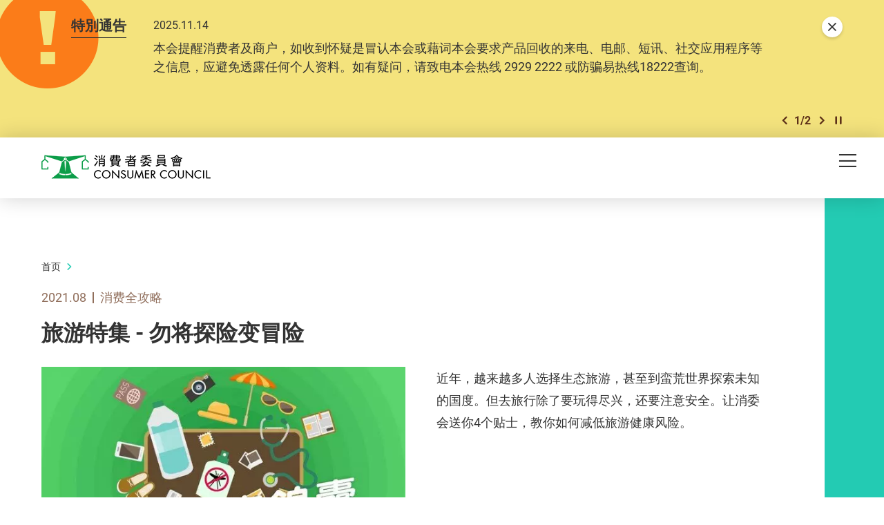

--- FILE ---
content_type: text/html; charset=utf-8
request_url: https://www.consumer.org.hk/sc/shopping-guide/sub-article/2017-Xmas-travel-tips
body_size: 53157
content:
<!DOCTYPE html><!--[if lte IE 9]><html class="no-js lte-ie9 lang-sc" lang="zh-cn"><![endif]--><!--[if gt IE 9]><!--><html class="no-js lang-sc" lang="zh-cn"><!--<![endif]--><head><meta charset="utf-8"><meta content="IE=edge" http-equiv="X-UA-Compatible"><meta name="viewport" content="width=device-width, initial-scale=1, shrink-to-fit=no"><link rel="apple-touch-icon" sizes="180x180" href="/assets/shared/img/favicon/apple-touch-icon.png"><link rel="icon" type="image/png" href="/assets/shared/img/favicon/favicon-32x32.png" sizes="32x32"><link rel="icon" type="image/png" href="/assets/shared/img/favicon/favicon-16x16.png" sizes="16x16"><link rel="manifest" href="/assets/shared/img/favicon/manifest.json"><link rel="shortcut icon" href="/assets/shared/img/favicon/favicon.ico"><meta name="msapplication-TileColor" content="#069b7d"><meta name="msapplication-config" content="/assets/shared/img/favicon/browserconfig.xml"><meta name="theme-color" content="#ffffff"><meta  property="og:url" content="https://www.consumer.org.hk/sc/shopping-guide/sub-article/2017-Xmas-travel-tips" /><meta  name="twitter:card" content="summary" /><meta  name="twitter:image" content="https://www.consumer.org.hk/f/guide_detail/404791/1200c630/specialHD-03.jpg" /><meta  property="og:image" content="https://www.consumer.org.hk/f/guide_detail/404791/1200c630/specialHD-03.jpg" /><meta  property="og:image:width" content="1200" /><meta  property="og:image:height" content="630" /><meta  name="twitter:title" content="消费全攻略 - 消费者委员会" /><meta  property="og:title" content="消费全攻略 - 消费者委员会" /><base href="//www.consumer.org.hk/sc/" /><!--[if lt IE 9]><script src="/assets/shared/js/theorigo/base_href_fix.js" type="text/javascript"></script><![endif]--><script>
            var add_url = '/sc/checkout/cart/add';
            var cart_url = '/sc/checkout/cart';
            var fuel_url = '//oil-price.consumer.org.hk';
            </script><title>消费全攻略 - 消费者委员会</title><link rel="stylesheet" href="/assets/themes/main/css/style.css?timestamp=1745890999" media="all"><!-- Google Tag Manager --><script>(function(w,d,s,l,i){w[l]=w[l]||[];w[l].push({'gtm.start':
new Date().getTime(),event:'gtm.js'});var f=d.getElementsByTagName(s)[0],
j=d.createElement(s),dl=l!='dataLayer'?'&l='+l:'';j.async=true;j.src=
'https://www.googletagmanager.com/gtm.js?id='+i+dl;f.parentNode.insertBefore(j,f);
})(window,document,'script','dataLayer','GTM-TL4CGH9');</script><!-- End Google Tag Manager --><!--[if lt IE 9]><script src="/assets/shared/js/lib/html5shiv.min.js" type="text/javascript"></script><![endif]--><script src="/assets/shared/js/lib/default.min.js"></script><noscript><style>
      [data-aos],
      .plans-full[data-aos]:not(.aos-animate) .plans-full__blk {
        visibility: visible !important;
        opacity: 1 !important;
        transform: none !important;
      }
      </style></noscript><!-- Google Tag Manager --><script>(function(w,d,s,l,i){w[l]=w[l]||[];w[l].push({'gtm.start':
new Date().getTime(),event:'gtm.js'});var f=d.getElementsByTagName(s)[0],
j=d.createElement(s),dl=l!='dataLayer'?'&l='+l:'';j.async=true;j.src=
'https://www.googletagmanager.com/gtm.js?id='+i+dl;f.parentNode.insertBefore(j,f);
})(window,document,'script','dataLayer','GTM-5HJN7FW');</script><!-- End Google Tag Manager --></head><body class="lang-sc header-solid"><!-- Google Tag Manager (noscript) --><noscript><iframe src="https://www.googletagmanager.com/ns.html?id=GTM-TL4CGH9" height="0" width="0" style="display:none;visibility:hidden"></iframe></noscript><!-- End Google Tag Manager (noscript) --><div class="wrapper"><noscript><div class="no-js-alert"><span><strong>注意： </strong> JavaScript并未启用。请启用JavaScript浏览本网站。</span></div></noscript><a class="sr-only sr-only-focusable" id="skip-to-content" href="/sc/shopping-guide/sub-article/2017-Xmas-travel-tips#skip-start">Skip to main content</a><div class="header-wrap" data-announcement-json="/sc/announcement/data.json"><header class="page-head"><div class="container"><div class="page-head__inner"><div class="page-head__top"><div class="page-head__left"><div class="main-logo-gp"><div class="main-logo-gp__main"><a href="/sc" class="js-page-logo main-logo-gp__main-link"><span class="sr-only">消费者委员会</span><img src="/assets/shared/img/main-logo.png" srcset="/assets/shared/img/main-logo@2x.png 2x" alt="" class="main-logo-gp__main-img"><img src="/assets/shared/img/main-logo--rev.png" srcset="/assets/shared/img/main-logo--rev@2x.png 2x" alt="" class="main-logo-gp__main-img main-logo-gp__main-img--rev" aria-hidden="true"></a></div></div></div><div class="page-head__right"><ul class="tools"><li class="tools__itm announcement-button-wrap d-none"><button class="announcement-button js-open-announcement link-tdn-hover-tdu"><span class="ico ico--circle-mark announcement-button__icon" aria-hidden="true"></span><span class="announcement-button__text">特别通告</span></button></li><li class="tools__itm d-none d-xl-flex"><a href="/sc/bookmark" class="d-flex align-items-center tools__link link-tdn-hover-tdu"><span class="text-green ico ico--bookmark-solid mr-1 lh-1 f-1pt1em" aria-hidden="true"></span>已收藏文章</a></li><li class="tools__itm d-none d-xl-flex"><a href="/sc/contact-us" class="tools__link link-tdn-hover-tdu">联络我们</a></li><li class="tools__itm d-none d-xl-flex"><ul class="soc-blk"><li class="soc-blk__itm"><a href="https://www.facebook.com/hongkongchoice/" target="_blank" rel="noopener" class="soc-blk__link tools__link"><span class="ico ico--circle-facebook" aria-hidden="true"></span><span class="sr-only">Facebook</span></a></li><li class="soc-blk__itm"><a href="https://www.instagram.com/consumercouncilhk/" target="_blank" rel="noopener" class="soc-blk__link tools__link"><span class="ico ico--circle-ig" aria-hidden="true"></span><span class="sr-only">Instagram</span></a></li><li class="soc-blk__itm"><a href="https://www.youtube.com/channel/UCy5bjMXbFPglSBNDXfivtOA" target="_blank" rel="noopener" class="soc-blk__link tools__link"><span class="ico ico--circle-youtube" aria-hidden="true"></span><span class="sr-only">Youtube</span></a></li><li class="soc-blk__itm"><a href="/sc/wechat" class="soc-blk__link tools__link"><span class="ico ico--circle-wechat" aria-hidden="true"></span><span class="sr-only">WeChat</span></a></li></ul></li><li class="tools__itm d-none d-xl-flex"><ul class="lang-blk"><li class="lang-blk__itm"><a href="/tc/shopping-guide/sub-article/2017-Xmas-travel-tips" data-url="/tc/shopping-guide/sub-article/2017-Xmas-travel-tips" class="lang-blk__link tools__link link-tdn-hover-tdu js-lang-link">繁</a></li></ul></li><li class="tools__itm d-none d-xl-flex"><div class="dropdown dropdown--share social js-social-whole share-dropdown"><button class="dropdown__btn tools__link share-dropdown__btn" id="dropdown-share" data-toggle="dropdown" data-display="static" aria-haspopup="true" aria-expanded="false" type="button"><span class="sr-only">分享到</span><span class="ico ico--share"></span></button><div class="share-dropdown__dropdown dropdown__menu dropdown-menu dropdown-menu-right" aria-labelledby="dropdown-share"><ul class="social__list "><li><a class="social__link social__link--facebook" data-media="facebook" href="javascript:;"><span class="ico ico--facebook"></span>Facebook</a></li><li><a class="social__link social__link--twitter" data-media="twitter" href="javascript:;"><span class="ico ico--twitter"></span>Twitter</a></li><li><a class="social__link social__link--whatsapp" data-media="whatsapp" href="javascript:;"><span class="ico ico--whatsapp"></span>WhatsApp</a></li><li><a class="social__link social__link--weibo" data-media="weibo" href="javascript:;"><span class="ico ico--sina-weibo"></span>Weibo</a></li><li><a class="social__link social__link--mail" data-media="email" href="javascript:;"><span class="ico ico--email"></span>Email</a></li></ul></div></div></li><li class="tools__itm dropdown dropdown--search search d-none d-xl-inline-flex"><button class="dropdown__btn tools__link js-dropdown-search" id="dropdown-search" data-toggle="dropdown" data-display="static" aria-haspopup="true" aria-expanded="false" type="button"><span class="sr-only">开启搜寻框</span><span class="ico ico--search" aria-hidden="true"></span></button><div class="search__dropdown dropdown__menu dropdown-menu dropdown-menu-right" aria-labelledby="dropdown-search"><div class="search__dropdown-inner"><form class="search-form" method="get" action="/sc/search" role="search" aria-label="site"><label class="sr-only" for="search_input_header">页首的搜寻框</label><input autocomplete="off" class="search-form__box" id="search_input_header" type="search" name="q" placeholder="搜寻"><button class="search-form__btn sr-only" type="submit"><span class="sr-only">搜寻</span><span class="ico ico--search" aria-hidden="true"></span></button></form><button class="js-bs-dropdown-close search__dropdown-close"><span class="ico ico--cross"></span><span class="sr-only">關閉搜尋框</span></button></div></div></li></ul></div></div><div class="page-head__bottom"><div class="mn d-none d-xl-block mr-5"><nav class="mn__nav"><ul class="items-long mn__list--1"><li class="mn__item--1 has-sub submenu_lv1 mn__item--mega-menu" ><a class="mn__link--1" href="/sc/choice-magazine" ><span class="mn__text--1">选择月刊</span></a><div class="mn__plate"><div class="container"><div class="mn__plate-inner"><ul class="mn__list--2"><li class="mn__item--2" ><a class="mn__link--2" href="/sc/choice-magazine/2025-free-choice" ><span class="mn__text--2">《选择》免费睇</span></a><!--2025-FREE-CHOICE--></li><li class="mn__item--2 has-sub submenu_lv2 sub-trigger" ><a class="mn__link--2" href="javascript:void(0);" ><span class="mn__text--2">测试及调查</span></a><ul class="items-long mn__list--3"><li class="mn__item--3" ><a class="mn__link--3" href="/sc/testing-report/home-appliances" ><span class="mn__text--3">家庭电器</span></a></li><li class="mn__item--3" ><a class="mn__link--3" href="/sc/testing-report/electronics-and-audio-and-video" ><span class="mn__text--3">电子及影音</span></a></li><li class="mn__item--3" ><a class="mn__link--3" href="/sc/testing-report/food-drink" ><span class="mn__text--3">食物及饮品</span></a></li><li class="mn__item--3" ><a class="mn__link--3" href="/sc/testing-report/household-products" ><span class="mn__text--3">家居用品</span></a></li><li class="mn__item--3" ><a class="mn__link--3" href="/sc/testing-report/childrens-products" ><span class="mn__text--3">儿童用品</span></a></li><li class="mn__item--3" ><a class="mn__link--3" href="/sc/testing-report/service-industry" ><span class="mn__text--3">服务</span></a></li><li class="mn__item--3" ><a class="mn__link--3" href="/sc/testing-report/sustainable-consumption" ><span class="mn__text--3">可持续消费</span></a></li><li class="mn__item--3" ><a class="mn__link--3" href="/sc/testing-report/personal-finance" ><span class="mn__text--3">个人理财</span></a></li><li class="mn__item--3" ><a class="mn__link--3" href="/sc/testing-report/health-and-beauty" ><span class="mn__text--3">健康及美容</span></a></li><li class="mn__item--3" ><a class="mn__link--3" href="/sc/testing-report/travel-leisure" ><span class="mn__text--3">消闲及汽车</span></a></li><li class="mn__item--3" ><a class="mn__link--3" href="/sc/testing-report/other" ><span class="mn__text--3">其他</span></a></li></ul><!--TESTING-REPORT--></li><li class="mn__item--2" ><a class="mn__link--2" href="/sc/issue/latest" ><span class="mn__text--2">最新一期</span></a><!--LATEST-ISSUE--></li><li class="mn__item--2" ><a class="mn__link--2" href="/sc/issue/all" ><span class="mn__text--2">过往期刊</span></a><!--ISSUE--></li></ul></div></div></div><!--CHOICE-MAGAZINE--></li><li class="mn__item--1 has-sub submenu_lv1" ><a class="mn__link--1" href="/sc/price-comparison-tools" ><span class="mn__text--1">格价工具</span></a><ul class="mn__list--2"><li class="mn__item--2" ><a class="mn__link--2" href="https://online-price-watch.consumer.org.hk/opw/?lang=sc" target="_blank" rel="noopener" ><span class="mn__text--2">网上价格一览通</span></a><!--ONLINE-PRICE-WATCH--></li><li class="mn__item--2" ><a class="mn__link--2" href="https://oil-price.consumer.org.hk/sc" target="_blank" rel="noopener" ><span class="mn__text--2">油价资讯通</span></a><!--OIL-PRICE-WATCH--></li><li class="mn__item--2" ><a class="mn__link--2" href="/sc/price-comparison-tools/infant-formula-price-survey" ><span class="mn__text--2">婴幼儿奶粉价格调查</span></a><!--INFANT-FORMULA-PRICE-SURVEY--></li></ul><!--PRICE-COMPARISON-TOOLS--></li><li class="mn__item--1 has-sub submenu_lv1" ><a class="mn__link--1" href="/sc/advocacy" ><span class="mn__text--1">倡议</span></a><ul class="mn__list--2"><li class="mn__item--2" ><a class="mn__link--2" href="/sc/advocacy/study-report" ><span class="mn__text--2">硏究报告</span></a><!--STUDY-REPORT--></li><li class="mn__item--2" ><a class="mn__link--2" href="/sc/advocacy/consultation-papers" ><span class="mn__text--2">意见书</span></a><!--CONSULTATION-PAPERS--></li><li class="mn__item--2" ><a class="mn__link--2" href="/sc/advocacy/polling" ><span class="mn__text--2">发表意见</span></a><!--POLLING--></li></ul><!--ADVOCACY--></li><li class="mn__item--1 has-sub submenu_lv1" ><a class="mn__link--1" href="/sc/consumer-education" ><span class="mn__text--1">消费者教育</span></a><ul class="mn__list--2"><li class="mn__item--2" ><a class="mn__link--2" href="/sc/consumer-education/primary-school-education-programme" ><span class="mn__text--2">小学生教育计划</span></a><!--PRIMARY-SCHOOL-EDUCATION-PROGRAMME--></li><li class="mn__item--2" ><a class="mn__link--2" href="/sc/consumer-education/secondary-school-education-programme" ><span class="mn__text--2">中学生教育计划</span></a><!--SECONDARY-SCHOOL-EDUCATION-PROGRAMME--></li><li class="mn__item--2" ><a class="mn__link--2" href="/sc/consumer-education/support-programme-for-persons-with-special-needs" ><span class="mn__text--2">特殊需要人士支援计划</span></a><!--SUPPORT-PROGRAMME-FOR-PERSONS-WITH-SPECIAL-NEEDS--></li><li class="mn__item--2" ><a class="mn__link--2" href="/sc/consumer-education/pilot-educator-scheme-for-senior-citizens" ><span class="mn__text--2">乐龄消费教育大使计划</span></a><!--PILOT-EDUCATOR-SCHEME-FOR-SENIOR-CITIZENS--></li><li class="mn__item--2" ><a class="mn__link--2" href="/sc/consumer-education/consumer-rights-talks" ><span class="mn__text--2">消费权益讲座</span></a><!--CONSUMER-RIGHTS-TALKS--></li></ul><!--CONSUMER-EDUCATION--></li><li class="mn__item--1 selected  has-sub submenu_lv1" ><a class="mn__link--1" href="/sc/shopping-guide" ><span class="mn__text--1">消费全攻略</span></a><ul class="items-long mn__list--2"><li class="mn__item--2" ><a class="mn__link--2" href="/sc/shopping-guide/trivia" ><span class="mn__text--2">冷知识</span></a><!--TRIVIA--></li><li class="mn__item--2" ><a class="mn__link--2" href="/sc/shopping-guide/tips" ><span class="mn__text--2">懒人包</span></a><!--TIPS--></li><li class="mn__item--2" ><a class="mn__link--2" href="/sc/shopping-guide/features" ><span class="mn__text--2">特集</span></a><!--FEATURES--></li><li class="mn__item--2" ><a class="mn__link--2" href="/sc/shopping-guide/silver-hair-market" ><span class="mn__text--2">银发一族</span></a><!--SILVER-HAIR-MARKET--></li><li class="mn__item--2" ><a class="mn__link--2" href="/sc/shopping-guide/food-and-cooking" ><span class="mn__text--2">饮食煮意</span></a><!--FOOD-AND-COOKING--></li><li class="mn__item--2" ><a class="mn__link--2" href="/sc/shopping-guide//tech-savvy" ><span class="mn__text--2">科技达人</span></a><!--TECH-SAVVY--></li><li class="mn__item--2" ><a class="mn__link--2" href="/sc/shopping-guide/health-and-beauty" ><span class="mn__text--2">健康美容</span></a><!--HEALTH-AND-BEAUTY--></li><li class="mn__item--2" ><a class="mn__link--2" href="/sc/shopping-guide/life-and-financial-planning" ><span class="mn__text--2">规划人生</span></a><!--LIFE-AND-FINANCIAL-PLANNING--></li><li class="mn__item--2" ><a class="mn__link--2" href="/sc/shopping-guide/leisure-and-entertainment" ><span class="mn__text--2">消闲娱乐</span></a><!--LEISURE-AND-ENTERTAINMENT--></li><li class="mn__item--2" ><a class="mn__link--2" href="/sc/shopping-guide/home-appliances" ><span class="mn__text--2">家品家电</span></a><!--HOME-APPLIANCES--></li><li class="mn__item--2" ><a class="mn__link--2" href="/sc/shopping-guide/family-and-kids" ><span class="mn__text--2">亲子时光</span></a><!--FAMILY-AND-KIDS--></li><li class="mn__item--2" ><a class="mn__link--2" href="/sc/shopping-guide/green-living" ><span class="mn__text--2">绿色生活</span></a><!--GREEN-LIVING--></li></ul><!--SHOPPING-GUIDE--></li><li class="mn__item--1 has-sub submenu_lv1" ><a class="mn__link--1" href="/sc/consumer-protection" ><span class="mn__text--1">消费保障</span></a><ul class="mn__list--2"><li class="mn__item--2" ><a class="mn__link--2" href="/sc/consumer-protection/consumer-protection" ><span class="mn__text--2">保障消费权益相关法例</span></a><!--CONSUMER-PROTECTION--></li><li class="mn__item--2" ><a class="mn__link--2" href="/sc/consumer-protection/sustainable-consumption" ><span class="mn__text--2">可持续消费</span></a><!--SUSTAINABLE-CONSUMPTION--></li><li class="mn__item--2" ><a class="mn__link--2" href="/sc/consumer-protection/code-of-business-practice" ><span class="mn__text--2">营商实务守则</span></a><!--CODE-OF-BUSINESS-PRACTICE--></li><li class="mn__item--2" ><a class="mn__link--2" href="/sc/consumer-alert" ><span class="mn__text--2">消费警示</span></a><!--CONSUMER-ALERT--></li><li class="mn__item--2" ><a class="mn__link--2" href="/sc/consumer-protection/gba-smart-guide-residential-properties" ><span class="mn__text--2">大湾区住房锦囊</span></a><!--GBA-SMART-GUIDE-RESIDENTIAL-PROPERTIES--></li></ul><!--CONSUMER-PROTECTION--></li><li class="mn__item--1" ><a class="mn__link--1" href="https://smartseniors.consumer.org.hk/sc" target="_blank" rel="noopener" ><span class="mn__text--1">乐龄生活</span></a><!--SMART-SENIORS--></li><li class="mn__item--1 has-sub submenu_lv1" ><a class="mn__link--1" href="/sc/complaints-and-services" ><span class="mn__text--1">投诉及服务</span></a><ul class="items-long mn__list--2"><li class="mn__item--2" ><a class="mn__link--2" href="/sc/complaints-and-services/complaint-figures" ><span class="mn__text--2">投诉数字</span></a><!--COMPLAINT-FIGURES--></li><li class="mn__item--2" ><a class="mn__link--2" href="/sc/complaints-and-services/complaint-record" ><span class="mn__text--2">投诉实录</span></a><!--COMPLAINT-RECORD--></li><li class="mn__item--2 has-sub submenu_lv2" ><a class="mn__link--2" href="/sc/complaints-and-services/complaint-and-enquiry-channels" ><span class="mn__text--2">投诉及查询途径</span></a><ul class="mn__list--3"><li class="mn__item--3" ><a class="mn__link--3" href="https://ecomplaint.consumer.org.hk/?lang=cn" target="_blank" rel="noopener" ><span class="mn__text--3">前往网上平台</span></a></li></ul><!--COMPLAINT-AND-ENQUIRY-CHANNELS--></li><li class="mn__item--2" ><a class="mn__link--2" href="/sc/complaints-and-services/faq" ><span class="mn__text--2">常见问题</span></a><!--FAQ--></li><li class="mn__item--2" ><a class="mn__link--2" href="/sc/complaints-and-services/consumer-legal-action-fund" ><span class="mn__text--2">消费者诉讼基金</span></a><!--CONSUMER-LEGAL-ACTION-FUND--></li><li class="mn__item--2" ><a class="mn__link--2" href="/sc/complaints-and-services/named-firms" ><span class="mn__text--2">被点名的商号</span></a><!--NAMED-FIRMS--></li><li class="mn__item--2" ><a class="mn__link--2" href="/sc/complaints-and-services/sanctioned-traders" ><span class="mn__text--2">不良商户名单</span></a><!--SANCTIONED-TRADERS--></li><li class="mn__item--2" ><a class="mn__link--2" href="/sc/complaints-and-services/racial-equality-measures" ><span class="mn__text--2">促进种族平等措施</span></a><!--RACIAL-EQUALITY-MEASURES--></li><li class="mn__item--2" ><a class="mn__link--2" href="/sc/complaints-and-services/elderly-hotline" ><span class="mn__text--2">乐龄消委会热线</span></a><!--ELDERLY-HOTLINE--></li><li class="mn__item--2" ><a class="mn__link--2" href="/sc/complaints-and-services/wechat-mini-program" ><span class="mn__text--2">投诉查询微信小程序</span></a><!--WECHAT-MINI-PROGRAM--></li></ul><!--COMPLAINTS-AND-SERVICES--></li><li class="mn__item--1 has-sub submenu_lv1" ><a class="mn__link--1" href="/sc/resource-centre" ><span class="mn__text--1">资源中心</span></a><ul class="mn__list--2"><li class="mn__item--2" ><a class="mn__link--2" href="/sc/press-release" ><span class="mn__text--2">新闻稿</span></a><!--PRESS-RELEASES--></li><li class="mn__item--2" ><a class="mn__link--2" href="/sc/event" ><span class="mn__text--2">活动</span></a><!--EVENTS--></li><li class="mn__item--2" ><a class="mn__link--2" href="/sc/annual-report" ><span class="mn__text--2">年报</span></a><!--ANNUAL-REPORTS--></li><li class="mn__item--2" ><a class="mn__link--2" href="/sc/media-library" ><span class="mn__text--2">多媒体库</span></a><!--MULTIMEDIA-LIBRARY--></li></ul><!--RESOURCE-CENTRE--></li><li class="mn__item--1 has-sub submenu_lv1" ><a class="mn__link--1" href="/sc/about-us" ><span class="mn__text--1">关于我们</span></a><ul class="items-long mn__list--2"><li class="mn__item--2" ><a class="mn__link--2" href="/sc/about-us/mission-and-vision" ><span class="mn__text--2">使命和职能</span></a><!--MISSION-AND-VISION--></li><li class="mn__item--2" ><a class="mn__link--2" href="/sc/organization-structure" ><span class="mn__text--2">组织架构</span></a><!--ORGANISATION-STRUCTURE--></li><li class="mn__item--2" ><a class="mn__link--2" href="/sc/about-us/message-from-chairman" ><span class="mn__text--2">主席的话</span></a><!--MESSAGE-FROM-CHAIRMAN--></li><li class="mn__item--2" ><a class="mn__link--2" href="/sc/about-us/message-from-chief-executive" ><span class="mn__text--2">总干事的话</span></a><!--MESSAGE-FROM-CHIEF-EXECUTIVE--></li><li class="mn__item--2" ><a class="mn__link--2" href="/sc/history" ><span class="mn__text--2">消委会历史</span></a><!--OUR-HISTORY--></li><li class="mn__item--2" ><a class="mn__link--2" href="/sc/about-us/performance-pledge" ><span class="mn__text--2">服务承诺</span></a><!--PERFORMANCE-PLEDGE--></li><li class="mn__item--2" ><a class="mn__link--2" href="/sc/about-us/commendations-and-compliments" ><span class="mn__text--2">嘉许与感谢</span></a><!--COMMENDATIONS-AND-COMPLIMENTS--></li><li class="mn__item--2" ><a class="mn__link--2" href="/sc/career" ><span class="mn__text--2">加入我们</span></a><!--CAREER--></li><li class="mn__item--2" ><a class="mn__link--2" href="/sc/tender-notice" ><span class="mn__text--2">招标公告</span></a><!--TENDER-NOTICES--></li></ul><!--ABOUT-US--></li></ul></nav></div><div class="page-head__append"><div class="btn-row flex-nowrap"><div class="btn-row__blk align-self-center d-flex d-xl-none ml-md-2 ml-xl-0"><button class="mTrigger" id="mobile-menu-trigger" data-toggle="modal" data-target="#mobile-menu"><span class="mTrigger__icon"><span class="sr-only">目录</span><span class="ico ico--menu"></span></span></button></div></div></div></div></div></div></header></div><div class="modal mobile-menu fade " tabindex="-1" role="dialog" id="mobile-menu" aria-labelledby="mobile-menu-trigger" aria-hidden="true"><div class="modal-dialog mobile-menu__dialog" role="document"><div class="mobile-menu__inner"><div class="mobile-menu__container"><div class="mobile-menu__top"><button role="button" class="mobile-menu__close ml-auto" data-dismiss="modal" aria-label="Close"><span class="ico ico--cross mobile-menu__close-icon" aria-hidden="true"></span></button></div></div><div class="mobile-menu__main-ctrl"><div class="mobile-menu__main"><div class="mobile-menu__container"><ul class="items-long mb-mn__list--1"><li class="mb-mn__item--1 has-sub" ><a class="mb-mn__link--1" href="/sc/choice-magazine" ><span class="mn__text--1">选择月刊</span></a><a href="javascript:;" aria-haspopup="true" class="i-arrow i-arrow-down ico ico--down-lg"><span class="sr-only">打开/关闭</span></a><ul class="mb-mn__list--2"><li class="mb-mn__item--2" ><a class="mb-mn__link--2" href="/sc/choice-magazine/2025-free-choice" ><span class="mn__text--2">《选择》免费睇</span></a><!--2025-FREE-CHOICE-MOBILE--></li><li class="mb-mn__item--2 has-sub sub-trigger" ><a class="mb-mn__link--2" href="javascript:void(0);" ><span class="mn__text--2">测试及调查</span></a><a href="javascript:;" aria-haspopup="true" class="i-arrow i-arrow-down ico ico--down-lg"><span class="sr-only">打开/关闭</span></a><ul class="items-long mb-mn__list--3"><li class="mb-mn__item--3" ><a class="mb-mn__link--3" href="/sc/testing-report/home-appliances" ><span class="mn__text--3">家庭电器</span></a></li><li class="mb-mn__item--3" ><a class="mb-mn__link--3" href="/sc/testing-report/electronics-and-audio-and-video" ><span class="mn__text--3">电子及影音</span></a></li><li class="mb-mn__item--3" ><a class="mb-mn__link--3" href="/sc/testing-report/food-drink" ><span class="mn__text--3">食物及饮品</span></a></li><li class="mb-mn__item--3" ><a class="mb-mn__link--3" href="/sc/testing-report/household-products" ><span class="mn__text--3">家居用品</span></a></li><li class="mb-mn__item--3" ><a class="mb-mn__link--3" href="/sc/testing-report/childrens-products" ><span class="mn__text--3">儿童用品</span></a></li><li class="mb-mn__item--3" ><a class="mb-mn__link--3" href="/sc/testing-report/service-industry" ><span class="mn__text--3">服务</span></a></li><li class="mb-mn__item--3" ><a class="mb-mn__link--3" href="/sc/testing-report/sustainable-consumption" ><span class="mn__text--3">可持续消费</span></a></li><li class="mb-mn__item--3" ><a class="mb-mn__link--3" href="/sc/testing-report/personal-finance" ><span class="mn__text--3">个人理财</span></a></li><li class="mb-mn__item--3" ><a class="mb-mn__link--3" href="/sc/testing-report/health-and-beauty" ><span class="mn__text--3">健康及美容</span></a></li><li class="mb-mn__item--3" ><a class="mb-mn__link--3" href="/sc/testing-report/travel-leisure" ><span class="mn__text--3">消闲及汽车</span></a></li><li class="mb-mn__item--3" ><a class="mb-mn__link--3" href="/sc/testing-report/other" ><span class="mn__text--3">其他</span></a></li></ul><a href="javascript:;" aria-haspopup="true" class="i-arrow i-arrow-down ico ico--down-lg"><span class="sr-only">打开/关闭</span></a><!--TESTING-REPORT-MOBILE--></li><li class="mb-mn__item--2" ><a class="mb-mn__link--2" href="/sc/issue/latest" ><span class="mn__text--2">最新一期</span></a><!--LATEST-ISSUE-MOBILE--></li><li class="mb-mn__item--2" ><a class="mb-mn__link--2" href="/sc/issue/all" ><span class="mn__text--2">过往期刊</span></a><!--ISSUE-MOBILE--></li></ul><!--CHOICE-MAGAZINE-MOBILE--></li><li class="mb-mn__item--1 has-sub" ><a class="mb-mn__link--1" href="/sc/price-comparison-tools" ><span class="mn__text--1">格价工具</span></a><a href="javascript:;" aria-haspopup="true" class="i-arrow i-arrow-down ico ico--down-lg"><span class="sr-only">打开/关闭</span></a><ul class="mb-mn__list--2"><li class="mb-mn__item--2" ><a class="mb-mn__link--2" href="https://online-price-watch.consumer.org.hk/opw/?lang=sc" target="_blank" rel="noopener" ><span class="mn__text--2">网上价格一览通</span></a><!--ONLINE-PRICE-WATCH-MOBILE--></li><li class="mb-mn__item--2" ><a class="mb-mn__link--2" href="https://oil-price.consumer.org.hk/sc" target="_blank" rel="noopener" ><span class="mn__text--2">油价资讯通</span></a><!--OIL-PRICE-WATCH-MOBILE--></li><li class="mb-mn__item--2" ><a class="mb-mn__link--2" href="/sc/price-comparison-tools/infant-formula-price-survey" ><span class="mn__text--2">婴幼儿奶粉价格调查</span></a><!--INFANT-FORMULA-PRICE-SURVEY-MOBILE--></li></ul><!--PRICE-COMPARISON-TOOLS-MOBILE--></li><li class="mb-mn__item--1 has-sub" ><a class="mb-mn__link--1" href="/sc/advocacy" ><span class="mn__text--1">倡议</span></a><a href="javascript:;" aria-haspopup="true" class="i-arrow i-arrow-down ico ico--down-lg"><span class="sr-only">打开/关闭</span></a><ul class="mb-mn__list--2"><li class="mb-mn__item--2" ><a class="mb-mn__link--2" href="/sc/advocacy/study-report" ><span class="mn__text--2">硏究报告</span></a><!--STUDY-REPORT-MOBILE--></li><li class="mb-mn__item--2" ><a class="mb-mn__link--2" href="/sc/advocacy/consultation-papers" ><span class="mn__text--2">意见书</span></a><!--CONSULTATION-PAPERS-MOBILE--></li><li class="mb-mn__item--2" ><a class="mb-mn__link--2" href="/sc/advocacy/polling" ><span class="mn__text--2">发表意见</span></a><!--POLLING-MOBILE--></li></ul><!--ADVOCACY-MOBILE--></li><li class="mb-mn__item--1 has-sub" ><a class="mb-mn__link--1" href="/sc/consumer-education" ><span class="mn__text--1">消费者教育</span></a><a href="javascript:;" aria-haspopup="true" class="i-arrow i-arrow-down ico ico--down-lg"><span class="sr-only">打开/关闭</span></a><ul class="mb-mn__list--2"><li class="mb-mn__item--2" ><a class="mb-mn__link--2" href="/sc/consumer-education/primary-school-education-programme" ><span class="mn__text--2">小学生教育计划</span></a><!--PRIMARY-SCHOOL-EDUCATION-PROGRAMME-MOBILE--></li><li class="mb-mn__item--2" ><a class="mb-mn__link--2" href="/sc/consumer-education/secondary-school-education-programme" ><span class="mn__text--2">中学生教育计划</span></a><!--SECONDARY-SCHOOL-EDUCATION-PROGRAMME-MOBILE--></li><li class="mb-mn__item--2" ><a class="mb-mn__link--2" href="/sc/consumer-education/support-programme-for-persons-with-special-needs" ><span class="mn__text--2">特殊需要人士支援计划</span></a><!--SUPPORT-PROGRAMME-FOR-PERSONS-WITH-SPECIAL-NEEDS-MOBILE--></li><li class="mb-mn__item--2" ><a class="mb-mn__link--2" href="/sc/consumer-education/pilot-educator-scheme-for-senior-citizens" ><span class="mn__text--2">乐龄消费教育大使计划</span></a><!--PILOT-EDUCATOR-SCHEME-FOR-SENIOR-CITIZENS-MOBILE--></li><li class="mb-mn__item--2" ><a class="mb-mn__link--2" href="/sc/consumer-education/consumer-rights-talks" ><span class="mn__text--2">消费权益讲座</span></a><!--CONSUMER-RIGHTS-TALKS-MOBILE--></li></ul><!--CONSUMER-EDUCATION-MOBILE--></li><li class="mb-mn__item--1 selected  has-sub" ><a class="mb-mn__link--1" href="/sc/shopping-guide" ><span class="mn__text--1">消费全攻略</span></a><a href="javascript:;" aria-haspopup="true" class="i-arrow i-arrow-down ico ico--down-lg"><span class="sr-only">打开/关闭</span></a><ul class="items-long mb-mn__list--2"><li class="mb-mn__item--2" ><a class="mb-mn__link--2" href="/sc/shopping-guide/trivia" ><span class="mn__text--2">冷知识</span></a><!--TRIVIA-MOBILE--></li><li class="mb-mn__item--2" ><a class="mb-mn__link--2" href="/sc/shopping-guide/tips" ><span class="mn__text--2">懒人包</span></a><!--TIPS-MOBILE--></li><li class="mb-mn__item--2" ><a class="mb-mn__link--2" href="/sc/shopping-guide/features" ><span class="mn__text--2">特集</span></a><!--FEATURES-MOBILE--></li><li class="mb-mn__item--2" ><a class="mb-mn__link--2" href="/sc/shopping-guide/silver-hair-market" ><span class="mn__text--2">银发一族</span></a><!--SILVER-HAIR-MARKET-MOBILE--></li><li class="mb-mn__item--2" ><a class="mb-mn__link--2" href="/sc/shopping-guide/food-and-cooking" ><span class="mn__text--2">饮食煮意</span></a><!--FOOD-AND-COOKING-MOBILE--></li><li class="mb-mn__item--2" ><a class="mb-mn__link--2" href="/sc/shopping-guide//tech-savvy" ><span class="mn__text--2">科技达人</span></a><!--TECH-SAVVY-MOBILE--></li><li class="mb-mn__item--2" ><a class="mb-mn__link--2" href="/sc/shopping-guide/health-and-beauty" ><span class="mn__text--2">健康美容</span></a><!--HEALTH-AND-BEAUTY-MOBILE--></li><li class="mb-mn__item--2" ><a class="mb-mn__link--2" href="/sc/shopping-guide/life-and-financial-planning" ><span class="mn__text--2">规划人生</span></a><!--LIFE-AND-FINANCIAL-PLANNING-MOBILE--></li><li class="mb-mn__item--2" ><a class="mb-mn__link--2" href="/sc/shopping-guide/leisure-and-entertainment" ><span class="mn__text--2">消闲娱乐</span></a><!--LEISURE-AND-ENTERTAINMENT-MOBILE--></li><li class="mb-mn__item--2" ><a class="mb-mn__link--2" href="/sc/shopping-guide/home-appliances" ><span class="mn__text--2">家品家电</span></a><!--HOME-APPLIANCES-MOBILE--></li><li class="mb-mn__item--2" ><a class="mb-mn__link--2" href="/sc/shopping-guide/family-and-kids" ><span class="mn__text--2">亲子时光</span></a><!--FAMILY-AND-KIDS-MOBILE--></li><li class="mb-mn__item--2" ><a class="mb-mn__link--2" href="/sc/shopping-guide/green-living" ><span class="mn__text--2">绿色生活</span></a><!--GREEN-LIVING-MOBILE--></li></ul><!--SHOPPING-GUIDE-MOBILE--></li><li class="mb-mn__item--1 has-sub" ><a class="mb-mn__link--1" href="/sc/consumer-protection" ><span class="mn__text--1">消费保障</span></a><a href="javascript:;" aria-haspopup="true" class="i-arrow i-arrow-down ico ico--down-lg"><span class="sr-only">打开/关闭</span></a><ul class="mb-mn__list--2"><li class="mb-mn__item--2" ><a class="mb-mn__link--2" href="/sc/consumer-protection/consumer-protection" ><span class="mn__text--2">保障消费权益相关法例</span></a><!--CONSUMER-PROTECTION-MOBILE--></li><li class="mb-mn__item--2" ><a class="mb-mn__link--2" href="/sc/consumer-protection/sustainable-consumption" ><span class="mn__text--2">可持续消费</span></a><!--SUSTAINABLE-CONSUMPTION-MOBILE--></li><li class="mb-mn__item--2" ><a class="mb-mn__link--2" href="/sc/consumer-protection/code-of-business-practice" ><span class="mn__text--2">营商实务守则</span></a><!--CODE-OF-BUSINESS-PRACTICE-MOBILE--></li><li class="mb-mn__item--2" ><a class="mb-mn__link--2" href="/sc/consumer-alert" ><span class="mn__text--2">消费警示</span></a><!--CONSUMER-ALERT-MOBILE--></li><li class="mb-mn__item--2" ><a class="mb-mn__link--2" href="/sc/consumer-protection/gba-smart-guide-residential-properties" ><span class="mn__text--2">大湾区住房锦囊</span></a><!--GBA-SMART-GUIDE-RESIDENTIAL-PROPERTIES-MOBILE--></li></ul><!--CONSUMER-PROTECTION-MOBILE--></li><li class="mb-mn__item--1" ><a class="mb-mn__link--1" href="https://smartseniors.consumer.org.hk/sc" target="_blank" rel="noopener" ><span class="mn__text--1">乐龄生活</span></a><!--SMART-SENIORS-MOBILE--></li><li class="mb-mn__item--1 has-sub" ><a class="mb-mn__link--1" href="/sc/complaints-and-services" ><span class="mn__text--1">投诉及服务</span></a><a href="javascript:;" aria-haspopup="true" class="i-arrow i-arrow-down ico ico--down-lg"><span class="sr-only">打开/关闭</span></a><ul class="items-long mb-mn__list--2"><li class="mb-mn__item--2" ><a class="mb-mn__link--2" href="/sc/complaints-and-services/complaint-figures" ><span class="mn__text--2">投诉数字</span></a><!--COMPLAINT-FIGURES-MOBILE--></li><li class="mb-mn__item--2" ><a class="mb-mn__link--2" href="/sc/complaints-and-services/complaint-record" ><span class="mn__text--2">投诉实录</span></a><!--COMPLAINT-RECORD-MOBILE--></li><li class="mb-mn__item--2 has-sub" ><a class="mb-mn__link--2" href="/sc/complaints-and-services/complaint-and-enquiry-channels" ><span class="mn__text--2">投诉及查询途径</span></a><a href="javascript:;" aria-haspopup="true" class="i-arrow i-arrow-down ico ico--down-lg"><span class="sr-only">打开/关闭</span></a><ul class="mb-mn__list--3"><li class="mb-mn__item--3" ><a class="mb-mn__link--3" href="https://ecomplaint.consumer.org.hk/?lang=cn" target="_blank" rel="noopener" ><span class="mn__text--3">前往网上平台</span></a></li></ul><!--COMPLAINT-AND-ENQUIRY-CHANNELS-MOBILE--></li><li class="mb-mn__item--2" ><a class="mb-mn__link--2" href="/sc/complaints-and-services/faq" ><span class="mn__text--2">常见问题</span></a><!--FAQ-MOBILE--></li><li class="mb-mn__item--2" ><a class="mb-mn__link--2" href="/sc/complaints-and-services/consumer-legal-action-fund" ><span class="mn__text--2">消费者诉讼基金</span></a><!--CONSUMER-LEGAL-ACTION-FUND-MOBILE--></li><li class="mb-mn__item--2" ><a class="mb-mn__link--2" href="/sc/complaints-and-services/named-firms" ><span class="mn__text--2">被点名的商号</span></a><!--NAMED-FIRMS-MOBILE--></li><li class="mb-mn__item--2" ><a class="mb-mn__link--2" href="/sc/complaints-and-services/sanctioned-traders" ><span class="mn__text--2">不良商户名单</span></a><!--SANCTIONED-TRADERS-MOBILE--></li><li class="mb-mn__item--2" ><a class="mb-mn__link--2" href="/sc/complaints-and-services/racial-equality-measures" ><span class="mn__text--2">促进种族平等措施</span></a><!--RACIAL-EQUALITY-MEASURES-MOBILE--></li><li class="mb-mn__item--2" ><a class="mb-mn__link--2" href="/sc/complaints-and-services/elderly-hotline" ><span class="mn__text--2">乐龄消委会热线</span></a><!--ELDERLY-HOTLINE-MOBILE--></li><li class="mb-mn__item--2" ><a class="mb-mn__link--2" href="/sc/complaints-and-services/wechat-mini-program" ><span class="mn__text--2">投诉查询微信小程序</span></a><!--WECHAT-MINI-PROGRAM-MOBILE--></li></ul><!--COMPLAINTS-AND-SERVICES-MOBILE--></li><li class="mb-mn__item--1 has-sub" ><a class="mb-mn__link--1" href="/sc/resource-centre" ><span class="mn__text--1">资源中心</span></a><a href="javascript:;" aria-haspopup="true" class="i-arrow i-arrow-down ico ico--down-lg"><span class="sr-only">打开/关闭</span></a><ul class="mb-mn__list--2"><li class="mb-mn__item--2" ><a class="mb-mn__link--2" href="/sc/press-release" ><span class="mn__text--2">新闻稿</span></a><!--PRESS-RELEASES-MOBILE--></li><li class="mb-mn__item--2" ><a class="mb-mn__link--2" href="/sc/event" ><span class="mn__text--2">活动</span></a><!--EVENTS-MOBILE--></li><li class="mb-mn__item--2" ><a class="mb-mn__link--2" href="/sc/annual-report" ><span class="mn__text--2">年报</span></a><!--ANNUAL-REPORTS-MOBILE--></li><li class="mb-mn__item--2" ><a class="mb-mn__link--2" href="/sc/media-library" ><span class="mn__text--2">多媒体库</span></a><!--MULTIMEDIA-LIBRARY-MOBILE--></li></ul><!--RESOURCE-CENTRE-MOBILE--></li><li class="mb-mn__item--1 has-sub" ><a class="mb-mn__link--1" href="/sc/about-us" ><span class="mn__text--1">关于我们</span></a><a href="javascript:;" aria-haspopup="true" class="i-arrow i-arrow-down ico ico--down-lg"><span class="sr-only">打开/关闭</span></a><ul class="items-long mb-mn__list--2"><li class="mb-mn__item--2" ><a class="mb-mn__link--2" href="/sc/about-us/mission-and-vision" ><span class="mn__text--2">使命和职能</span></a><!--MISSION-AND-VISION-MOBILE--></li><li class="mb-mn__item--2" ><a class="mb-mn__link--2" href="/sc/organization-structure" ><span class="mn__text--2">组织架构</span></a><!--ORGANISATION-STRUCTURE-MOBILE--></li><li class="mb-mn__item--2" ><a class="mb-mn__link--2" href="/sc/about-us/message-from-chairman" ><span class="mn__text--2">主席的话</span></a><!--MESSAGE-FROM-CHAIRMAN-MOBILE--></li><li class="mb-mn__item--2" ><a class="mb-mn__link--2" href="/sc/about-us/message-from-chief-executive" ><span class="mn__text--2">总干事的话</span></a><!--MESSAGE-FROM-CHIEF-EXECUTIVE-MOBILE--></li><li class="mb-mn__item--2" ><a class="mb-mn__link--2" href="/sc/history" ><span class="mn__text--2">消委会历史</span></a><!--OUR-HISTORY-MOBILE--></li><li class="mb-mn__item--2" ><a class="mb-mn__link--2" href="/sc/about-us/performance-pledge" ><span class="mn__text--2">服务承诺</span></a><!--PERFORMANCE-PLEDGE-MOBILE--></li><li class="mb-mn__item--2" ><a class="mb-mn__link--2" href="/sc/about-us/commendations-and-compliments" ><span class="mn__text--2">嘉许与感谢</span></a><!--COMMENDATIONS-AND-COMPLIMENTS-MOBILE--></li><li class="mb-mn__item--2" ><a class="mb-mn__link--2" href="/sc/career" ><span class="mn__text--2">加入我们</span></a><!--CAREER-MOBILE--></li><li class="mb-mn__item--2" ><a class="mb-mn__link--2" href="/sc/tender-notice" ><span class="mn__text--2">招标公告</span></a><!--TENDER-NOTICES-MOBILE--></li></ul><!--ABOUT-US-MOBILE--></li></ul><div class="mb-mn__omenu"><ul class="mb-mn__list--1"><li class="mb-mn__item--1" ><a class="mb-mn__link--1" href="/sc/contact-us" >联络我们</a></li></ul></div></div></div></div><div class="mobile-menu__lang-sub"><ul class="tools"><li class="tools__itm dropdown dropdown--search search mr-1 "><button class="dropdown__btn tools__link js-dropdown-search f-1pt1em" id="dropdown-search-mobile" data-toggle="dropdown" data-display="static" aria-haspopup="true" aria-expanded="false" type="button"><span class="sr-only">分享到</span><span class="ico ico--search" aria-hidden="true"></span></button><div class="search__dropdown dropdown__menu dropdown-menu dropdown-menu-right" aria-labelledby="dropdown-search-mobile"><div class="search__dropdown-inner"><form class="search-form" method="get" action="/sc/search" role="search" aria-label="site"><label class="sr-only" for="search_input">页首的搜寻框</label><input autocomplete="off" class="search-form__box" id="search_input" type="search" name="q" placeholder="搜寻"><button class="search-form__btn sr-only" type="submit"><span class="sr-only">搜寻</span><span class="ico ico--search" aria-hidden="true"></span></button></form><button class="js-bs-dropdown-close search__dropdown-close"><span class="ico ico--cross"></span><span class="sr-only">關閉搜尋框</span></button></div></div></li><li class="tools__itm"><a href="/sc/bookmark" class="bookmark-link d-flex align-items-center tools__link link-tdn"><span class="text-green ico ico--bookmark-solid mr-1 lh-1 f-1pt2em" aria-hidden="true"></span><span class="sr-only">已收藏文章</span></a></li></ul><div class="mb-soc"><ul class="soc-blk"><li class="soc-blk__itm"><a href="https://www.facebook.com/hongkongchoice/" target="_blank" rel="noopener" class="soc-blk__link tools__link"><span class="ico ico--circle-facebook" aria-hidden="true"></span><span class="sr-only">Facebook</span></a></li><li class="soc-blk__itm"><a href="https://www.instagram.com/consumercouncilhk/" target="_blank" rel="noopener" class="soc-blk__link tools__link"><span class="ico ico--circle-ig" aria-hidden="true"></span><span class="sr-only">Instagram</span></a></li><li class="soc-blk__itm"><a href="https://www.youtube.com/channel/UCy5bjMXbFPglSBNDXfivtOA" target="_blank" rel="noopener" class="soc-blk__link tools__link"><span class="ico ico--circle-youtube" aria-hidden="true"></span><span class="sr-only">Youtube</span></a></li><li class="soc-blk__itm"><a href="/sc/wechat" class="soc-blk__link tools__link"><span class="ico ico--circle-wechat" aria-hidden="true"></span><span class="sr-only">WeChat</span></a></li></ul></div><ul class="mobile-menu-lang"><li class="mobile-menu-lang__blk"><a href="/tc/shopping-guide/sub-article/2017-Xmas-travel-tips" data-url="/tc/shopping-guide/sub-article/2017-Xmas-travel-tips" class="mobile-menu-lang__link js-lang-link">繁</a></li></ul></div></div></div></div><main id="main" role="main"><a href="javascript:void(0)" id="skip-start" tabindex="-1">Skip to main content</a><div class="inner-container"><div class="breadcrumb f-xs mt-3 mt-lg-6pt5 mt-md-4 mb-4"><div class="container d-flex"><ul class="breadcrumb__list mr-4"><li class="breadcrumb__item"><a href="/sc" class="breadcrumb__link link-tdn-hover-tdu">首页</a><span class="ico ico--arrow-2-right breadcrumb__arrow theme-color-text" aria-hidden="true"></span></li></ul></div></div><div class="container mt-5 mt-md-0"><ul class="seperate-list mb-3 f-n color-set--brown theme-color-text"><li>2021.08</li><li><a href="/sc/shopping-guide/sub-article">消费全攻略</a></li></ul></div><div class="feature-article pb-6"><div class="container"><h1 class="article-title mb-5">旅游特集 - 勿将探险变冒险</h1><div class="article-img-blk rte-img rte-img--left rte-img--nowrap rte-template"><figure class="rte-img__container article-img-blk__side js-lightbox-container"><div class="placeholder placeholder--16by9"><img class="placeholder__item"  src="/f/guide_detail/404791/580c326/specialHD-03.jpg" srcset="/f/guide_detail/404791/580c326/specialHD-03.jpg 1x, /f/guide_detail/404791/1160c652/specialHD-03.jpg 2x" alt="旅游特集 - 勿将探险变冒险"></div></figure><div class="rte-img__content article-img-blk__content "><div class="ckec"><p>近年，越来越多人选择生态旅游，甚至到蛮荒世界探索未知的国度。但去旅行除了要玩得尽兴，还要注意安全。让消委会送你4个贴士，教你如何减低旅游健康风险。</p></div></div></div></div></div><h2 class="sr-only">文章内容</h2><div class="article-content"><div class="container color-set--default"><div class="side-shadow side-shadow--inverse" data-sticky-container><div class="side-share side-shadow__share js-stick" data-sticky-class="js-sticky-active"><ul class="circle-icon-list circle-icon-list--vert  js-social-whole"><li class="circle-icon-list__itm"><a class="circle-icon" data-media="facebook" href="javascript:;"><span aria-hidden="true" class="circle-icon__icon ico ico--facebook"></span><span class="sr-only">Facebook</span></a></li><li class="circle-icon-list__itm"><a class="circle-icon" data-media="twitter" href="javascript:;"><span aria-hidden="true" class="circle-icon__icon ico ico--twitter"></span><span class="sr-only">Twitter</span></a></li><li class="circle-icon-list__itm"><a class="circle-icon" data-media="whatsapp" href="javascript:;"><span aria-hidden="true" class="circle-icon__icon ico ico--whatsapp"></span><span class="sr-only">WhatsApp</span></a></li><li class="circle-icon-list__itm"><a class="circle-icon" data-media="sina-weibo" href="javascript:;"><span aria-hidden="true" class="circle-icon__icon ico ico--sina-weibo"></span><span class="sr-only">Weibo</span></a></li><li class="circle-icon-list__itm"><a class="circle-icon" data-media="email" href="javascript:;"><span aria-hidden="true" class="circle-icon__icon ico ico--email"></span><span class="sr-only">Email</span></a></li></ul></div><div class="side-shadow__ctrl"><div class="article-w-ctrl"><article><div class="ckec "><h3 class="udl-link"><span class="udl-link__line"><strong>贴士一：评估旅程风险</strong></span></h3><p style="text-align: justify;">一般而言，在非洲、中南美洲和东南亚地区旅游，健康风险会较高。如果行程涉及与当地居民有密切接触、进入热带雨林地带或参加高风险的活动如跳伞等，风险亦会相对提高。</p><p style="text-align: justify;">如出发前已知悉目的地正发生重大事故，例如疫症、自然灾害、战乱、恐怖袭击或政变，应认真评估旅程的必要性和考虑改变行程。如果有儿童、长者及孕妇同行，更应该考虑延迟甚至取消。</p><h3 class="udl-link"><span class="udl-link__line"><strong>贴士二：防「蚊」于未然</strong></span></h3><p style="text-align: justify;">俾蚊咬有机会感染严重传染病，包括疟疾、登革热、黄热病和寨卡病毒。因此，旅客最好于出发前4至6星期，到家庭医生或旅游健康中心评估健康风险和查询是否需要接种疫苗或服用预防药物。</p><h3 class="udl-link"><span class="udl-link__line"><strong>贴士三：注意饮食卫生</strong></span></h3><p style="text-align: justify;">外游时要避免进食生冷或未经煮熟的食物。在落后及欠缺清洁自来水源的地方购买饮品时，应避免加冰。漱口用的水亦应以轻便的滤水设备过滤及煮沸后使用。如果无法煲水，可以用含氯（chlorine）或碘（iodine）质的净水丸消毒后才使用。</p><h3 class="udl-link"><span class="udl-link__line"><strong>贴士四：病向浅中医&nbsp;</strong></span></h3><p style="text-align: justify;">如果在外地感到严重不适，可在当地求医。返港后仍不舒服，就应该再看医生。由于很多热带疾病在香港比较少见，所以必须告诉医生曾到过甚么地方旅游，亦要保留或记下在外地求医时服食过的药物，让医生评估感染不同疾病的可能性。即使旅途中没有发病，如返港3个月内有发烧、持续腹泻、呕吐、黄疸、泌尿紊乱、皮肤病等症状，亦应该尽快接受检查。&nbsp;</p><p>&nbsp;</p><p>&nbsp;</p><p>资料来源：<a href="/sc/issue/487">487期《选择》月刊</a>（2017年5月15日）</p><h4>【旅游特集】更多文章：</h4><ul><li><p><a href="https://www.consumer.org.hk/tc/shopping-guide/sub-article/2017-Xmas-travel-online-hotel">网上订房咪中招！</a></p></li></ul></div></article><div class="flag-txt-row d-md-flex mt-4 mt-md-6"></div></div></div></div></div></div></div></main><!-- <div class="bk2Top__row"><div class="container"><div class="bk2Top__inner"><div class="bk2Top__btn-container"><button class="bk2Top__btn"><span class="ico ico-arrow-sq-up" aria-hidden="true"></span><span class="sr-only">回到顶部</span></button></div></div></div></div> --><div class="modal fade download-popup" tabindex="-1" role="dialog"  id="download-popup" aria-hidden="true"><div class="modal-dialog"  role="document"><div class="modal-content"><button type="button" class="modal-close" data-dismiss="modal" aria-label="关闭"><span class="ico ico-menu-cross" aria-hidden="true"></span></button><div class="modal-content-row"><div class="modal-container"><div class="ckec"><div class='content_general'><div class="content-block"><p class="text-center">建议先下载PDF档案，并使用PDF阅读器开启，以获得最佳的阅读体验</p><p class="text-center">&nbsp;</p><p class="text-center">本文所含资讯基于出版时可获得的来源和资料。尽管本会已尽一切努力确保内容的准确性和可靠性，但日新月异的市场环境意味着某些细节可能会随着时间的推移而变得过时或不准确。建议读者在依赖本文资讯前进行核实，本会不对任何错误或遗漏承担责任。此外，请查阅随后的《选择》月刊中发布的关于本文资讯的任何更正(如有)。</p></div></div></div></div></div><div class="btn-row flex-md-column mt-3"><div class="btn-row__blk feature-book-blk__btn-w text-center"><button type="button"  data-dismiss="modal" class="btn btn--lg btn--brown-d btn--no-mw">确认</button></div></div></div></div></div><footer class="page-foot footer py-3"><div class="btn-top"><button class="btn-top__inner js-top" type="button"><span class="ico ico--arrow-2-up" aria-hidden="true"></span><span class="sr-only">返回最頂</span></button></div><div class="container"><div class="footer__inner flex-column"><div class="footer__left"><ul class="seperate-list ft-links f-xs"><li class="li_lv1" ><a class="href_lv1" href="/sc/copyright-and-disclaimer" >版权和免责声明</a></li><li class="li_lv1" ><a class="href_lv1" href="/sc/privacy-policy" >私隐政策</a></li><li class="li_lv1" ><a class="href_lv1" href="/sc/accessibility-statement" >无障碍声明</a></li><li class="li_lv1" ><a class="href_lv1" href="/sc/racial-equality-measures" >促进种族平等措施</a></li><li class="li_lv1" ><a class="href_lv1" href="/sc/code-on-access-to-information" >公开资料守则</a></li><li class="li_lv1" ><a class="href_lv1" href="/sc/approved-supplier-list" >认可供应商名册</a></li><li class="li_lv1" ><a class="href_lv1" href="/sc/sitemap" >网站地图</a></li></ul></div><div class="footer__right mt-3 mt-md-1"><p class="cp f-xs">版权所有 &copy; 2026 消费者委员会，并保留一切权利。</p></div></div></div></footer><div class="modal fade" id="cart-modal" tabindex="-1" role="dialog" aria-hidden="true"></div></div><script src="/assets/themes/main/js/projectbase.min.js?timestamp=1745890999"></script><script src="/assets/themes/main/js/polling_component.js?timestamp=1745890999"></script><script src="/assets/themes/main/js/bookmark.js?timestamp=1745890999"></script><script src="/assets/themes/main/js/misc.js?timestamp=1745890999"></script><script>
    $(':input[name="rate"]').click(function(e){
        var selected = $(':input[name="rate"]:checked');
        $('#form-rate').submit();
        $("#form-rate :input").prop("disabled", true);
    });
    $("#form-rate").submit(function(e) {
        var form = $(this);
        var url = form.attr('action');
        $.ajax({
            type: "POST",
            url: url,
            data: form.serialize(), // serializes the form's elements.
            success: function(data){
                var result = JSON.parse(data);
                if ('success' == result.status) {
                    $('#form-rate').remove();
                    $('.rating-message').text(result.message);
                }
            }
        });
        e.preventDefault(); // avoid to execute the actual submit of the form.
    });
</script><!-- Google Tag Manager (noscript) --><noscript><iframe src=https://www.googletagmanager.com/ns.html?id=GTM-5HJN7FW
height="0" width="0" style="display:none;visibility:hidden"></iframe></noscript><!-- End Google Tag Manager (noscript) --></body></html>